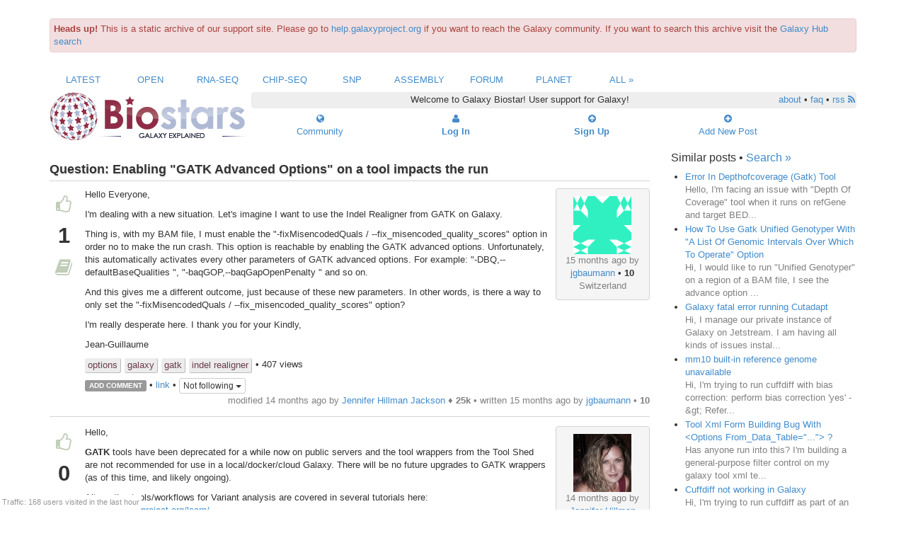

--- FILE ---
content_type: text/html
request_url: https://biostar.usegalaxy.org/p/24679/index.html
body_size: 7193
content:




<!DOCTYPE html>
<html lang="en">
<head><meta http-equiv="Content-Type" content="text/html; charset=utf-8"/>

    <link rel="shortcut icon" href="../../static/favicon.ico"/>

    <title>
    Enabling &quot;GATK Advanced Options&quot; on a tool impacts the run
</title>
    <meta name="viewport" content="width=device-width, initial-scale=1.0">

    <link href="../../../netdna.bootstrapcdn.com/bootstrap/3.0.3/css/bootstrap.min.css" rel="stylesheet">
    <link href="../../../netdna.bootstrapcdn.com/font-awesome/4.0.3/css/font-awesome.css" rel="stylesheet">

    <script src="../../../ajax.googleapis.com/ajax/libs/jquery/2.1.0/jquery.min.js"></script>
    <script src="../../../netdna.bootstrapcdn.com/bootstrap/3.0.3/js/bootstrap.min.js"></script>

    
    

        
        <link rel="stylesheet" href="../../static/CACHE/css/25f7eefa29f9.css" type="text/css" />

        <script type="text/javascript" src="../../static/CACHE/js/6f945e6b21cf.js"></script>

    

    

    <script type="text/javascript"
            src="../../static/lib/pagedown/Markdown.Converter.js"></script>
    <script type="text/javascript"
            src="../../static/lib/pagedown/Markdown.Sanitizer.js"></script>
    <script type="text/javascript"
            src="../../static/lib/pagedown/Markdown.Editor.js"></script>

    
    <link rel="stylesheet" href="../../static/lib/pagedown/markdown.css">



    

    <script type="application/javascript">
        
            USER_ID = null;
        
        TITLE_SEARCH_URL = "/local/search/title/"
        POST_DISPLAY_URL = "/p/"
    </script>
</head>
<body>

<div class="container" id="content"><div class="alert alert-danger" style="margin-top: 2em;" role="alert"><b>Heads up!</b> This is a static archive of our support site. Please go to <a href="https://help.galaxyproject.org/">help.galaxyproject.org</a> if you want to reach the Galaxy community. If you want to search this archive visit the <a href="https://galaxyproject.org/search/?q=biostar#gsc.tab=0&gsc.q=biostar&gsc.ref=more%3Adiscussion">Galaxy Hub search</a></div>

    
    
    


<div class="row visible-lg visible-md">
    <div class="col-md-12 text-center" id="topnav">
            
                <div class="col-md-1 ">
                    <a href="../../t/Latest.1.html">Latest</a>
                </div>
            
                <div class="col-md-1 ">
                    <a href="../../t/Open.1.html">Open</a>
                </div>
            
                <div class="col-md-1 ">
                    <a href="../../t/RNA-Seq.1.html">RNA-Seq</a>
                </div>
            
                <div class="col-md-1 ">
                    <a href="../../t/ChIP-Seq.1.html">ChIP-Seq</a>
                </div>
            
                <div class="col-md-1 ">
                    <a href="../../t/SNP.1.html">SNP</a>
                </div>
            
                <div class="col-md-1 ">
                    <a href="../../t/Assembly.1.html">Assembly</a>
                </div>
            
                <div class="col-md-1 ">
                    <a href="../../t/Forum.1.html">Forum</a>
                </div>
            
            <div class="col-md-1 "><a href="../../planet/index.html">Planet</a></div>
            <div class="col-md-1 "><a href="../../t/index.html">All &raquo;</a></div>
        </ul>
    </div>
</div>

<div class="row visible-sm visible-xs">

    <div class="col-xs-4">
        <div class="btn-group">
            <button type="button" class="btn btn-primary dropdown-toggle" data-toggle="dropdown">
                 View Posts 
                <span class="caret"></span>
            </button>
            <ul class="dropdown-menu" role="menu">
                
                    <li>
                        <a href="../../t/Latest.1.html">Latest</a>
                    </li>
                
                    <li>
                        <a href="../../t/Open.1.html">Open</a>
                    </li>
                
                    <li>
                        <a href="../../t/RNA-Seq.1.html">RNA-Seq</a>
                    </li>
                
                    <li>
                        <a href="../../t/ChIP-Seq.1.html">ChIP-Seq</a>
                    </li>
                
                    <li>
                        <a href="../../t/SNP.1.html">SNP</a>
                    </li>
                
                    <li>
                        <a href="../../t/Assembly.1.html">Assembly</a>
                    </li>
                
                    <li>
                        <a href="../../t/Forum.1.html">Forum</a>
                    </li>
                
                <li><a href="../../planet/index.html">Planet</a></li>
                <li><a href="../../t/index.html">All &raquo;</a></li>
            </ul>
        </div>
    </div>

        <div class="col-xs-4 text-center" style="margin-bottom:5px">
        <a role="button" class="btn btn-primary" href="../../index.html">
            <i class="fa fa-star fa-1x"></i> Home </a>
        </a>

    </div>

    <div class="col-xs-4 ">
        <div class="btn-group pull-right">

            
                <div>
                    <a class="btn btn-primary active" role="button" href="../../site/login/index.html">
                        <i class="fa fa-user fa-1x"></i> Log In
                    </a>
                </div>
            
        </div>
    </div>
</div>


<div class="row visible-lg visible-md">

    <div class="col-md-12" id="navbar">

        <div class="col-lg-3 visible-lg" id="logo">
            <a href="../../index.html"><img src="../../static/themes/galaxy/galaxy.logo.png"></a>
        </div>

        <div class="col-md-3 visible-md text-center">
            <a href="../../index.html">
                <a href="../../index.html"><img style="width:200px; height: auto;" src="../../static/themes/galaxy/galaxy.logo.png"></a>
            </a>
        </div>

        

            <div class="col-md-9 top text-center">
                 Welcome to Galaxy Biostar! User support for Galaxy!

                <span class="pull-right">
                    <a href="../../info/about/index.html">about</a> &bull; <a href="../../info/faq/index.html">faq</a>
                    &bull; <a href="../../info/rss/index.html">rss <i class="fa fa-rss"></i></a>
                </span>
            </div>

            <div class="col-md-2 col-md-offset-10 mid ">
                <a href="../../user/list/index.html">
                    <div><i class="fa fa-globe"></i>
                    </div>
                    <div>Community</div>
                </a>
            </div>

            <div class="col-md-2 mid ">
                <b><a href="../../site/login/index.html">
                    <div><i class="fa fa-user fa-1x"></i></div>
                    <div>Log In</div>
                </a></b>
            </div>

            <div class="col-md-2 mid ">
                <b><a href="../../accounts/signup/index.html">
                    <div><i class="fa fa-arrow-circle-up fa-1x"></i></div>
                    <div>Sign Up</div>
                </a></b>
            </div>

            <div class="col-md-2 mid newpost">
                <a href="../new/post/index.html" class="navitem ">
                    <div><i class="fa fa-plus-circle fa-1x"></i></div>
                    <div>Add New Post</div>
                </a>
            </div>

        
    </div>
</div>


    

    
    

    
    

    

    <div class="row" itemscope itemtype="http://schema.org/QAPage">

        <div class="col-xs-12 col-md-9">

            <div id="post-details" >
                
                <span itemscope itemtype="http://schema.org/Question">
                    

<div class="post-body Open clearfix">


    
        


        <div class="title" >Question: <span itemprop="name">Enabling &quot;GATK Advanced Options&quot; on a tool impacts the run</span></div>

    

    <div class="post vote-box visible-lg visible-md" data-post_id="24679">



        <div class="vote mark off tip" data-toggle="tooltip" data-placement="top"
             data-type="vote" title="Upvote!">
            <i class="fa fa-thumbs-o-up fa-2x"></i></div>

        <div class="count" itemprop="voteCount">1</div>

        <div class="vote mark off tip" data-toggle="tooltip" data-placement="top"
             data-type="bookmark" title="Bookmark!">
            <i class="fa fa-book fa-2x"></i>
        </div>

        



    </div>

    <div>

        <a name="24679"></a>
        
        <div class="content" >

            




<div class="col-xs-3 col-md-2 box pull-right text-center visible-lg visible-md">
        <div><a href="../../u/11616/index.html"><img src="https://secure.gravatar.com/avatar/9c92ce2cf6d02299112c8dd2db5307f2?s=82&d=identicon" alt="gravatar for jgbaumann"/></a></div>
        <div class="ago">15 months ago by</div>
        <div class="uname">


<a href="../../u/11616/index.html">jgbaumann</a> &bull; <b>10</b></div>
        <div class="loc">Switzerland</div>
</div>

<div class="box text-center visible-sm visible-xs">
    <div class="uname">


<a href="../../u/11616/index.html">jgbaumann</a> &bull; <b>10</b> wrote:</div>
</div>

            <span itemprop="text"><p>Hello Everyone,</p>

<p>I'm dealing with a new situation. Let's imagine I want to use the Indel Realigner from GATK on Galaxy.</p>

<p>Thing is, with my BAM file, I must enable the "-fixMisencodedQuals / --fix_misencoded_quality_scores" option in order no to make the run crash. This option is reachable by enabling the GATK advanced options. Unfortunately, this automatically activates every other parameters of GATK advanced options. For example: "-DBQ,--defaultBaseQualities ", "-baqGOP,--baqGapOpenPenalty " and so on.</p>

<p>And this gives me a different outcome, just because of these new parameters. In other words, is there a way to only set the  "-fixMisencodedQuals / --fix_misencoded_quality_scores" option?</p>

<p>I'm really desperate here. I thank you for your Kindly,</p>

<p>Jean-Guillaume</p>
</span>


            <div class="clearfix">
                
                    <div class="tags clearfix" style="margin-bottom:0.5em;">
                        
                            <a class="tag" href="../../t/options.1.html">options</a>
                        
                            <a class="tag" href="../../t/galaxy.1.html">galaxy</a>
                        
                            <a class="tag" href="../../t/gatk.1.html">gatk</a>
                        
                            <a class="tag" href="../../t/indel&#32;realigner.1.html">indel realigner</a>
                        

                    &bull; 407 views

                    </div>
                

                
                

<div class="post-action">

    <span class="label label-default add-comment" data-value="24679" id="C24679">ADD COMMENT</span>

    &bull; <a href="index.html">link</a>
    

    
        
        &bull;

        <div class="btn-group">
            <button type="button" class="btn btn-default btn-xs dropdown-toggle" id="F24679" data-toggle="dropdown">
                
                    Not following
                
                <span class="caret"></span>
            </button>
            <ul class="dropdown-menu dropup" role="menu">

                <li><a href="../../local/sub/24679/local/index.html">Follow via messages</a></li>
                <li><a href="../../local/sub/24679/email/index.html">Follow via email</a></li>
                <li><a href="../../local/sub/24679/nofollow/index.html">Do not follow</a></li>
            </ul>
        </div>
    

    <span class="userlink muted">
            
            modified 14 months ago
            
                by 


<a href="../../u/254/index.html">Jennifer Hillman Jackson</a> &diams; <b>25k</b>
            
            &bull;
        
        written <span itemprop="dateCreated" content="2017-09-01T10:10:07.799775-05:00">
        15 months ago</span> by 


<a href="../../u/11616/index.html">jgbaumann</a> &bull; <b>10</b>
    </span>
</div>


            </div>

            
            <div class="comment" itemprop="comment">
                
            </div>
        </div>

    </div>

</div>


                </span>


                
                
                    <span itemscope itemtype="http://schema.org/Answer">
                        

<div class="post-body Open clearfix">


    

    <div class="post vote-box visible-lg visible-md" data-post_id="24719">



        <div class="vote mark off tip" data-toggle="tooltip" data-placement="top"
             data-type="vote" title="Upvote!">
            <i class="fa fa-thumbs-o-up fa-2x"></i></div>

        <div class="count" itemprop="voteCount">0</div>

        <div class="vote mark off tip" data-toggle="tooltip" data-placement="top"
             data-type="bookmark" title="Bookmark!">
            <i class="fa fa-book fa-2x"></i>
        </div>

        



    </div>

    <div>

        <a name="24719"></a>
        
        <div class="content" >

            




<div class="col-xs-3 col-md-2 box pull-right text-center visible-lg visible-md">
        <div><a href="../../u/254/index.html"><img src="https://secure.gravatar.com/avatar/00f93d9b2bd78a4cfc73a86317a3e146?s=82&d=identicon" alt="gravatar for Jennifer Hillman Jackson"/></a></div>
        <div class="ago">14 months ago by</div>
        <div class="uname">


<a href="../../u/254/index.html">Jennifer Hillman Jackson</a> &diams; <b>25k</b></div>
        <div class="loc">United States</div>
</div>

<div class="box text-center visible-sm visible-xs">
    <div class="uname">


<a href="../../u/254/index.html">Jennifer Hillman Jackson</a> &diams; <b>25k</b> wrote:</div>
</div>

            <span itemprop="text"><p>Hello,</p>

<p><strong>GATK</strong> tools have been deprecated for a while now on public servers and the tool wrappers from the Tool Shed are not recommended for use in a local/docker/cloud Galaxy. There will be no future upgrades to GATK wrappers (as of this time, and likely ongoing). </p>

<p>Alternative tools/workflows for Variant analysis are covered in several tutorials here: <a rel="nofollow" href="https://galaxyproject.org/learn/">https://galaxyproject.org/learn/</a></p>

<p>Thanks! Jen, Galaxy team</p>
</span>


            <div class="clearfix">
                

                
                

<div class="post-action">

    <span class="label label-default add-comment" data-value="24719" id="C24719">ADD COMMENT</span>

    &bull; <a href="index.html#24719">link</a>
    

    

    <span class="userlink muted">
            
        written <span itemprop="dateCreated" content="2017-09-05T11:24:26.697950-05:00">
        14 months ago</span> by 


<a href="../../u/254/index.html">Jennifer Hillman Jackson</a> &diams; <b>25k</b>
    </span>
</div>


            </div>

            
            <div class="comment" itemprop="comment">
                
            </div>
        </div>

    </div>

</div>


                    </span>
                

                
                <span id="csrf_token"><input type='hidden' name='csrfmiddlewaretoken' value='ZMSSZrKQOdoMSnpATwGztha6Q2xF0o8l' /></span>

                
                <div>

                    

                    
                    
                        <div class="alert alert-info">
                            Please <a href="../../site/login/index.html">log in</a> to add an answer.
                        </div>
                    

                    
                    

                    
                    
                </div>
            </div>
        </div>
        <div class="col-xs-12 col-md-3 sidebar">
            
                <h4>Similar posts &bull; <a href="../../local/search/page/index.html">Search &raquo;</a></h4>

                

                <ul class="more-like-this">
                    
                        
                            
                                <li>
                                    <a href="../4213/index.html">Error In Depthofcoverage (Gatk) Tool </a>

                                    <div class="peek">
Hello,

I&#39;m facing an issue with &quot;Depth Of Coverage&quot; tool when it runs on
refGene and target BED...</div>
                                </li>
                            
                        
                        
                    
                        
                            
                                <li>
                                    <a href="../3153/index.html">How To Use Gatk Unified Genotyper With &quot;A List Of Genomic Intervals Over Which To Operate&quot; Option </a>

                                    <div class="peek">Hi,

I would like to run &quot;Unified Genotyper&quot; on a region of a BAM file, I
see the advance option ...</div>
                                </li>
                            
                        
                        
                    
                        
                            
                                <li>
                                    <a href="../27434/index.html">Galaxy fatal error running Cutadapt </a>

                                    <div class="peek">Hi,

I manage our private instance of Galaxy on Jetstream. I am having all kinds of issues instal...</div>
                                </li>
                            
                        
                        
                            

                        
                    
                        
                            
                                <li>
                                    <a href="../17463/index.html">mm10 built-in reference genome unavailable </a>

                                    <div class="peek">Hi,

I&#39;m trying to run cuffdiff with bias correction: 

perform bias correction &#39;yes&#39; -&amp;gt; Refer...</div>
                                </li>
                            
                        
                        
                    
                        
                            
                                <li>
                                    <a href="../6793/index.html">Tool Xml Form Building Bug With &lt;Options From_Data_Table=&quot;...&quot;&gt; ? </a>

                                    <div class="peek">Has anyone run into this?  I&#39;m building a general-purpose filter
control on
my galaxy tool xml te...</div>
                                </li>
                            
                        
                        
                    
                        
                            
                                <li>
                                    <a href="../12675/index.html">Cuffdiff not working in Galaxy </a>

                                    <div class="peek">Hi,

I&#39;m trying to run cuffdiff as part of an RNA-seq project, and it&#39;s not working. I&#39;ve tried l...</div>
                                </li>
                            
                        
                        
                    
                        
                            
                                <li>
                                    <a href="../8788/index.html">Exome Sequence Analysis Question - using GATK Unified Genotyper </a>

                                    <div class="peek">Hi everyone,

I&#39;m tring to call SNVs and short Indels using the GATK Unified Genotyper. I have pr...</div>
                                </li>
                            
                        
                        
                    
                        
                            
                                <li>
                                    <a href="../15982/index.html">&quot;select a kraken database&quot; </a>

                                    <div class="peek">Hi all,

I&#39;m new in the Galaxy...

I uploaded a FastQ file with 16S amplicons in order to assign ...</div>
                                </li>
                            
                        
                        
                    
                        
                            
                                <li>
                                    <a href="../28918/index.html">Use paired collection on wrapper </a>

                                    <div class="peek">Hi,

I&#39;m try to write a wrapper for a tool that performed subsampling of fastq file. The script i...</div>
                                </li>
                            
                        
                        
                    
                        
                            
                                <li>
                                    <a href="../26984/index.html">refresh_on_change fields when re-run tool </a>

                                    <div class="peek">Hi,

I&#39;m developing my own tool on Galaxy. I use python script to generate personalized options f...</div>
                                </li>
                            
                        
                        
                    
                        
                            
                                <li>
                                    <a href="../24158/index.html">Liftover on galaxy non-functional </a>

                                    <div class="peek">I&#39;m attempting to use the liftover function on usegalaxy.org, but no matter which file I use, the...</div>
                                </li>
                            
                        
                        
                    
                        
                            
                        
                        
                    
                        
                            
                                <li>
                                    <a href="../2566/index.html">May 20, 2011 Galaxy Development News Brief </a>

                                    <div class="peek">May 20, 2011 Galaxy Development News Brief


http://bitbucket.org/galaxy/galaxy-
central/wiki/Fea...</div>
                                </li>
                            
                        
                        
                    
                        
                            
                                <li>
                                    <a href="../9569/index.html">Bioblend - Passing a non-datasets parameter in toolClient.run_tool ? </a>

                                    <div class="peek">Hi all,

I am trying to pass a non-dataset parameter in toolClient.run_tool.

More specifically, ...</div>
                                </li>
                            
                        
                        
                    
                        
                            
                                <li>
                                    <a href="../5987/index.html">Problem Using Depth Of Coverage (Gatk) </a>

                                    <div class="peek">Hello, I´m trying to use depth of coverage to check the coverage of
my
reads. I already have the ...</div>
                                </li>
                            
                        
                        
                    
                        
                            
                        
                        
                    
                        
                            
                                <li>
                                    <a href="../9389/index.html">Database Error When Bootstrapping Tool Shed </a>

                                    <div class="peek">I&#39;m attempting to host a local instance of the Galaxy Tool Shed for development purposes. I&#39;ve al...</div>
                                </li>
                            
                        
                        
                    
                        
                            
                        
                        
                    
                        
                            
                                <li>
                                    <a href="../29336/index.html">SnpEff eff regulation options </a>

                                    <div class="peek">SnpEff eff has started demanding Regulation options where it previously did not require anything ...</div>
                                </li>
                            
                        
                        
                    
                        
                            
                        
                        
                    
                        
                            
                                <li>
                                    <a href="../9743/index.html">bowtie for Illumina parameters checkboxes automatically checked </a>

                                    <div class="peek">In the workflow editor (on usegalaxy.org), for a step involving Bowtie for Illumina, I&#39;m unable t...</div>
                                </li>
                            
                        
                        
                    
                        
                            
                                <li>
                                    <a href="../22589/index.html">Queue times to run Trinity? </a>

                                    <div class="peek">Hello,

I&#39;m rather new to Galaxy. I&#39;m trying to run de novo assembly for RNAseq data using Trinit...</div>
                                </li>
                            
                        
                        
                    
                        
                            
                                <li>
                                    <a href="../9904/index.html">GATK workflow error </a>

                                    <div class="peek">Hi,

I have been using a workflow to analyze sequencing data has previously worked well, but rece...</div>
                                </li>
                            
                        
                        
                    
                        
                            
                        
                        
                    
                        
                            
                                <li>
                                    <a href="../664/index.html">New Local Galaxy Install: Problem With Grouping -- Rpy Issue </a>

                                    <div class="peek">Hello All,

    When running a grouping on a data set via the Join, Subtract,
Grouping
menu, I re...</div>
                                </li>
                            
                        
                        
                    
                </ul>
            
        </div>
    </div>
    <script src="../../static/lib/prism/prism.js" type="text/javascript"></script>



    
    
        <div class="row">
            <div class="col-sm-12 col-md-12">
                <hr>
            </div>
        </div>

        <div class="row toc">

            <div class="col-xs-3 col-xs-offset-1 col-md-2 col-md-offset-3">
                <div class="title">Content</div>
                <ul class="flat">
                    <li><a href="../../local/search/page/index.html">Search</a></li>
                    <li><a href="../../user/list/index.html">Users</a></li>
                    <li><a href="../../t/index.html">Tags</a></li>
                    <li><a href="../../b/list/index.html">Badges</a></li>
                </ul>
            </div>

            <div class="col-xs-3 col-md-2">
                <div class="title">Help</div>
                <ul class="flat">
                    <li><a href="../../info/about/index.html">About</a></li>
                    <li><a href="../../info/faq/index.html">FAQ</a></li>
                </ul>
            </div>

            <div class="col-xs-3 col-md-2 ">
                <div class="title">Access</div>
                <ul class="flat">
                    <li><a href="../../info/rss/index.html">RSS</a></li>
                    <li>Stats</li>
                    <li><a href="../../info/api/index.html">API</a></li>
                </ul>
            </div>
        </div>

        <div class="row">
            <div class="col-md-12">
                <hr>
            </div>
        </div>

        <div class="row">
            <div class="col-md-12 text-center">
                Use of this site constitutes acceptance of our <a href="../../info/policy/index.html">User
                Agreement
                and Privacy
                Policy</a>.
            </div>
            <div class="col-md-12 text-center">
                Powered by <a href="https://github.com/ialbert/biostar-central">Biostar</a>
                version 16.09
            </div>
        </div>
    

    
    <div id="traffic">Traffic: 168 users visited in the last hour</div>

 	

</div>



    <script type="text/javascript">

        var _gaq = _gaq || [];
        _gaq.push(['_setAccount', 'UA-45719423-3']);
        _gaq.push(['_setDomainName', 'usegalaxy.org']);
        _gaq.push(['_trackPageview']);

        (function () {
            var ga = document.createElement('script');
            ga.type = 'text/javascript';
            ga.async = true;
            ga.src = ('https:' == document.location.protocol ? 'https://ssl' : 'http://www') + '.google-analytics.com/ga.js';
            var s = document.getElementsByTagName('script')[0];
            s.parentNode.insertBefore(ga, s);
        })();

    </script>

</body>
</html>